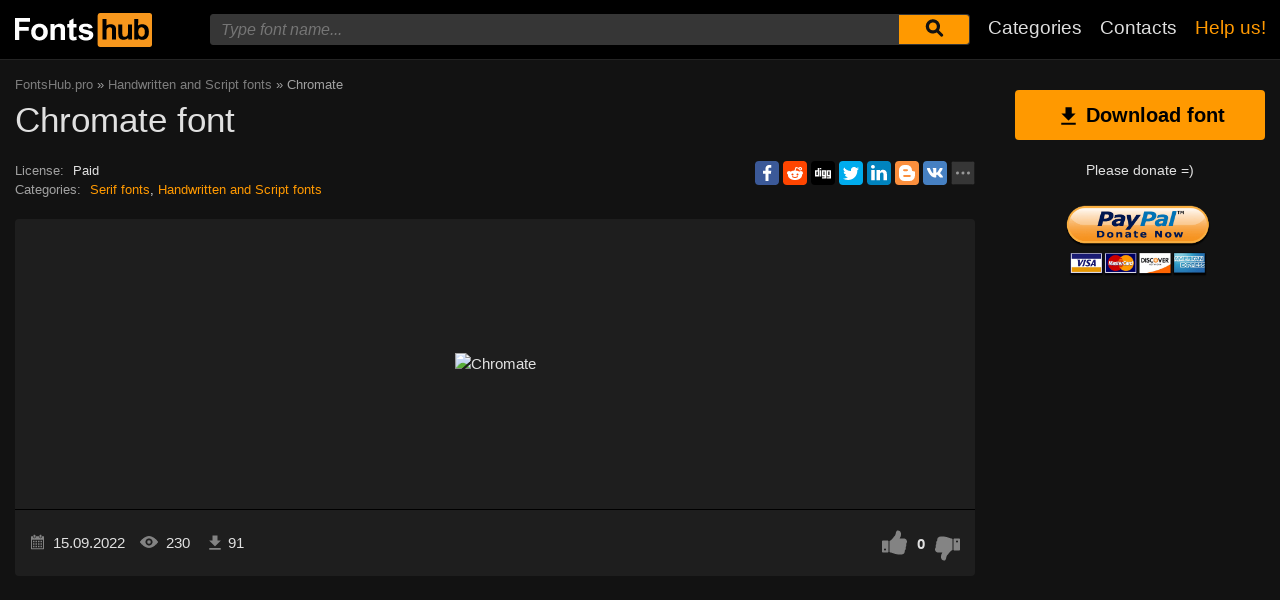

--- FILE ---
content_type: text/html; charset=utf-8
request_url: https://www.google.com/recaptcha/api2/aframe
body_size: 268
content:
<!DOCTYPE HTML><html><head><meta http-equiv="content-type" content="text/html; charset=UTF-8"></head><body><script nonce="xcNjP46_J-ZQudPq8N_lSA">/** Anti-fraud and anti-abuse applications only. See google.com/recaptcha */ try{var clients={'sodar':'https://pagead2.googlesyndication.com/pagead/sodar?'};window.addEventListener("message",function(a){try{if(a.source===window.parent){var b=JSON.parse(a.data);var c=clients[b['id']];if(c){var d=document.createElement('img');d.src=c+b['params']+'&rc='+(localStorage.getItem("rc::a")?sessionStorage.getItem("rc::b"):"");window.document.body.appendChild(d);sessionStorage.setItem("rc::e",parseInt(sessionStorage.getItem("rc::e")||0)+1);localStorage.setItem("rc::h",'1768631676015');}}}catch(b){}});window.parent.postMessage("_grecaptcha_ready", "*");}catch(b){}</script></body></html>